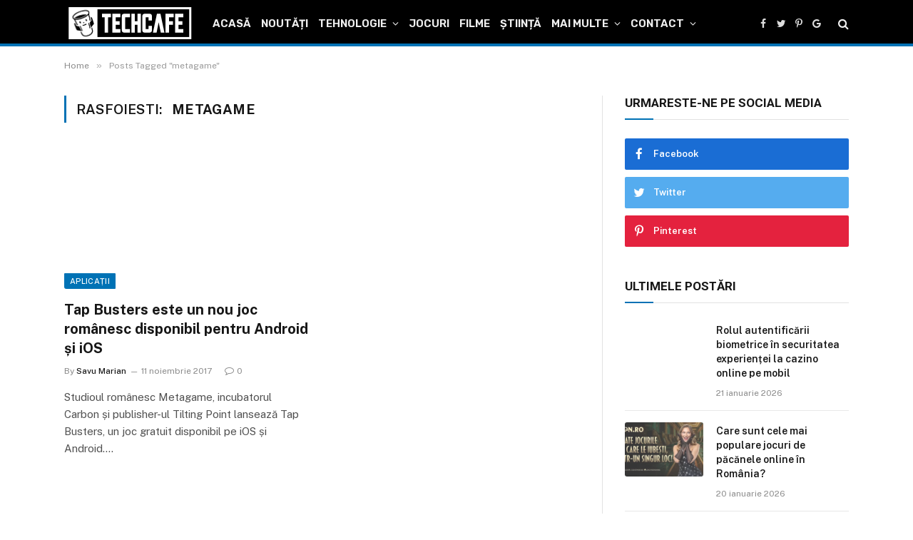

--- FILE ---
content_type: image/svg+xml
request_url: https://techcafe.ro/files/2022/02/logo-final-4.svg
body_size: 75760
content:
<svg xmlns="http://www.w3.org/2000/svg" xmlns:xlink="http://www.w3.org/1999/xlink" width="180" height="45" viewBox="0 0 180 45">
  <defs>
    <style>
      .cls-1 {
        clip-path: url(#clip-Custom_Size_1);
      }

      .cls-2 {
        fill: #fff;
      }

      .cls-3, .cls-6 {
        fill: none;
      }

      .cls-3 {
        stroke: #fff;
        stroke-width: 3px;
      }

      .cls-4 {
        fill: url(#pattern);
      }

      .cls-5 {
        stroke: none;
      }
    </style>
    <pattern id="pattern" width="1" height="1" patternTransform="matrix(-1, 0, 0, 1, 102.214, 0)" viewBox="0 0 51.107 38.33">
      <image preserveAspectRatio="none" width="51.107" height="38.33" xlink:href="[data-uri]"/>
    </pattern>
    <clipPath id="clip-Custom_Size_1">
      <rect width="180" height="45"/>
    </clipPath>
  </defs>
  <g id="Custom_Size_1" data-name="Custom Size – 1" class="cls-1">
    <path id="Path_1" data-name="Path 1" class="cls-2" d="M13.625-31.68H1.17V-26.8H5V-5.269H9.8V-26.8h3.827Zm1.951,0V-5.269H27.018v-4.877h-6.64v-6.077h5.515V-21.1H20.378v-5.7h6.64V-31.68ZM40.411-10.146h-6.64V-26.8h6.64V-31.68H32.458a4.044,4.044,0,0,0-2.551.732,2.884,2.884,0,0,0-.938,2.42V-8.646a3.31,3.31,0,0,0,.9,2.532,3.646,3.646,0,0,0,2.589.844h7.953ZM47.164-31.68h-4.8V-5.269h4.8V-16.186h3.789V-5.269h4.8V-31.68h-4.8v10.542H47.164ZM62.507-26.8v16.657h3.864v-4.689h4.8v6.19a3.31,3.31,0,0,1-.9,2.532,3.646,3.646,0,0,1-2.589.844h-6.49a3.646,3.646,0,0,1-2.589-.844,3.31,3.31,0,0,1-.9-2.532V-28.3a3.31,3.31,0,0,1,.9-2.532,3.646,3.646,0,0,1,2.589-.844h6.49a3.646,3.646,0,0,1,2.589.844,3.31,3.31,0,0,1,.9,2.532v6.19h-4.8V-26.8ZM88.693-5.269h-5.1L80.627-19.788,77.738-5.269H72.6l5.59-26.411h4.952ZM90.268-31.68V-5.269h4.8V-16.224h5.515V-21.1H95.07v-5.7h6.64V-31.68Zm13.393,0V-5.269H115.1v-4.877h-6.64v-6.077h5.515V-21.1h-5.515v-5.7h6.64V-31.68Z" transform="translate(51.821 40.975)"/>
    <g id="Rectangle_1" data-name="Rectangle 1" class="cls-3" transform="translate(43.637 0.039)">
      <rect class="cls-5" width="134.604" height="44.868"/>
      <rect class="cls-6" x="1.5" y="1.5" width="131.604" height="41.868"/>
    </g>
    <rect id="Rectangle_2" data-name="Rectangle 2" class="cls-2" width="38.018" height="45" transform="translate(6.264)"/>
    <rect id="_4b0fa1f7d282725d9aa0096c425b0b4e" data-name="4b0fa1f7d282725d9aa0096c425b0b4e" class="cls-4" width="51.107" height="38.33" transform="translate(1.759 3.335)"/>
  </g>
</svg>
